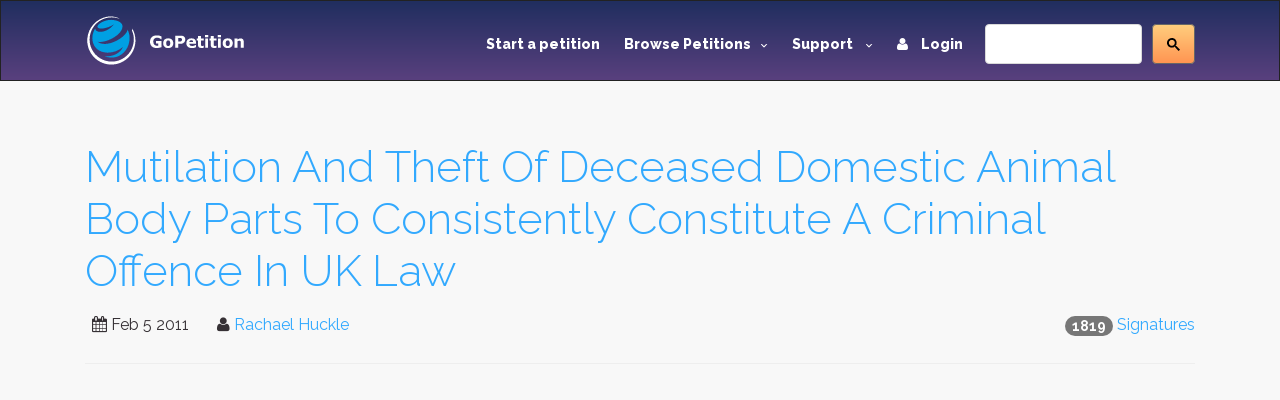

--- FILE ---
content_type: text/html; charset=utf-8
request_url: https://www.gopetition.com/signatures/mutilation-and-theft-of-deceased-domestic-animal-body-parts-to-consistently-constitute-a-criminal-offence-in-uk-law.html?page=36
body_size: 8862
content:
<!DOCTYPE html>
<html lang="en">
	<head>
		<meta charset="utf-8"/>
		<meta http-equiv="X-UA-Compatible" content="IE=edge"/>
		<meta name="viewport" content="width=device-width, initial-scale=1"/>
		<title>Mutilation And Theft Of Deceased Domestic Animal Body Parts To Consistently Constitute A Criminal Offence In UK Law - Petition signatures - Page: 36</title>
		<meta name="description" content="Electronic petition signatures: Mutilation And Theft Of Deceased Domestic Animal Body Parts To Consistently Constitute A Criminal Offence In UK Law, Page: 36, Background: The e-signatures on this page are volunteered by those who have signed the petition. GoPetition facilitates high integrity signature lists in the promotion or e-democracy, electronic voting and secure signing. Electronic signatures are screened and filtered to avoid spam and unnecessary IP address duplicates."/>
		<meta name="keywords" content="petition,cats,domestic,animals,protection,rights,welfare,criminal,damage,mutilation,theft,signatures,e-signatues,signature,electronic signatures,secure signing,electronic democracy,Votes,Voting,evote,evoting,edemocracy,page:36"/>
        <meta content='summary' property='twitter:card'>
        <meta content='@gopetition' property='twitter:site'>
<!--        <meta property="fb:app_id" content="27625357694" />-->
        <meta name="verify-v1" content="U2epq6NWT2D800HMetVOWpHamM5FGmM4LH/sZ3z+mvo=" />
        <meta name="google-site-verification" content="gq_WT7PgozRQfhw8qrjHOQloOM2ciGQOxE2SoU43Oqk" />

		<meta property="og:locale" content="en_US" />
<meta property="og:type" content="article"/>
<meta property="og:site_name" content="GoPetition"/>
<meta property="og:url" content="http://www.gopetition.com/petitions/mutilation-and-theft-of-deceased-domestic-animal-body-parts-to-consistently-constitute-a-criminal-offence-in-uk-law.html"/>
<meta property="og:title" content="Mutilation And Theft Of Deceased Domestic Animal Body Parts To Consistently Constitute A Criminal Offence In UK Law"/>
<meta property="og:description" content="We, the undersigned, believe that the purposeful mutilation and theft of body parts from the&hellip;"/>
<meta property="og:image" content="https://d2yhzr6tx8qnba.cloudfront.net/assets/img/logo2fb.png"/>

<link rel="canonical" href="https://www.gopetition.com/petitions/mutilation-and-theft-of-deceased-domestic-animal-body-parts-to-consistently-constitute-a-criminal-offence-in-uk-law.html"/>




                <!-- Google Tag Manager -->
        <script>(function(w,d,s,l,i){w[l]=w[l]||[];w[l].push({'gtm.start':
                    new Date().getTime(),event:'gtm.js'});var f=d.getElementsByTagName(s)[0],
                j=d.createElement(s),dl=l!='dataLayer'?'&l='+l:'';j.async=true;j.src=
                'https://www.googletagmanager.com/gtm.js?id='+i+dl;f.parentNode.insertBefore(j,f);
            })(window,document,'script','dataLayer','GTM-MWWMDGB');</script>
        <!-- End Google Tag Manager -->
                
		<!-- styles -->
		<link rel="stylesheet" href="/assets/css/main.css"/>
		<link href='https://fonts.googleapis.com/css?family=Raleway:500,600,700,800,900,400,300' rel='stylesheet' type='text/css'>
        <link rel="stylesheet" href="https://d2yhzr6tx8qnba.cloudfront.net/assets/css/sj-search-ui.css"/>

		
		<link rel="shortcut icon" href="https://d2yhzr6tx8qnba.cloudfront.net/assets/ico/favicon.ico" type="image/x-icon">
		<link rel="apple-touch-icon-precomposed" sizes="144x144" href="https://d2yhzr6tx8qnba.cloudfront.net/assets/ico/apple-touch-icon-144-precomposed.png">
		<link rel="apple-touch-icon-precomposed" sizes="114x114" href="https://d2yhzr6tx8qnba.cloudfront.net/assets/ico/apple-touch-icon-114-precomposed.png">
		<link rel="apple-touch-icon-precomposed" sizes="72x72" href="https://d2yhzr6tx8qnba.cloudfront.net/assets/ico/apple-touch-icon-72-precomposed.png">
		<link rel="apple-touch-icon-precomposed" href="https://d2yhzr6tx8qnba.cloudfront.net/assets/ico/apple-touch-icon-57-precomposed.png">
        <link href="https://plus.google.com/116238088116418949025" rel="publisher" />
		        
		<script src="https://maps.googleapis.com/maps/api/js?key=AIzaSyDNsPRn8hsx7wyormXHVyING8PDFHpCLCw"></script>

        
            <!-- Facebook Pixel Code -->
            <script>
                !function(f,b,e,v,n,t,s){if(f.fbq)return;n=f.fbq=function(){n.callMethod?
                    n.callMethod.apply(n,arguments):n.queue.push(arguments)};if(!f._fbq)f._fbq=n;
                    n.push=n;n.loaded=!0;n.version='2.0';n.queue=[];t=b.createElement(e);t.async=!0;
                    t.src=v;s=b.getElementsByTagName(e)[0];s.parentNode.insertBefore(t,s)}(window,
                    document,'script','https://connect.facebook.net/en_US/fbevents.js');
                fbq('init', '1833660166868810');
                fbq('track', 'PageView');
            </script>
            <noscript><img height="1" width="1" style="display:none" src="https://www.facebook.com/tr?id=1833660166868810&ev=PageView&noscript=1"/></noscript>
            <!-- DO NOT MODIFY -->
            <!-- End Facebook Pixel Code -->

        		
		<script src="https://www.google.com/recaptcha/api.js"></script>
	</head>
	<body class="page-">
        
        <!-- Google Tag Manager (noscript) -->
        <noscript><iframe src="https://www.googletagmanager.com/ns.html?id=GTM-MWWMDGB"
                          height="0" width="0" style="display:none;visibility:hidden"></iframe></noscript>
        <!-- End Google Tag Manager (noscript) -->

        <div id="fb-root"></div>
        <script>
            (function(d, s, id) {
                var js, fjs = d.getElementsByTagName(s)[0];
                if (d.getElementById(id)) return;
                js = d.createElement(s); js.id = id;
                js.src = 'https://connect.facebook.net/en_US/sdk.js#xfbml=1&version=v3.1&appId=27625357694&autoLogAppEvents=1';
                fjs.parentNode.insertBefore(js, fjs);
            }(document, 'script', 'facebook-jssdk'));
        </script>

		<div id="wrapper">
			<!-- HEADER -->
			<header id="header" class="site-header">
				<nav id="nav" class="js-navBar navbar navbar-inverse">
					<div class="container">
						<div class="navbar-header">
							<button type="button" class="js-navBarButton navbar-toggle collapsed" data-toggle="collapse" data-target="#navigation" aria-expanded="false">
								<span class="sr-only">Toggle Navigation</span>
								<span class="icon-bar"></span>
								<span class="icon-bar"></span>
								<span class="icon-bar"></span>
							</button>
							<a class="navbar-brand" href="/">
								<img src="https://d2yhzr6tx8qnba.cloudfront.net/assets/img/site-logo-final.svg" alt="GoPetition"/>
							</a>
						</div>
						<div id="navigation" class="collapse navbar-collapse">
                            <form action="#" class="navbar-form navbar-right" role="search">
                                <fieldset>
                                    <div class="input-group">
                                        <div id="_sj-search-target"></div>
                                        <script async src="https://cse.google.com/cse.js?cx=015326642269136817083:3cmbzrfiojc"></script>
                                        <div class="gcse-search"></div>
                                    </div>
                                </fieldset>
                            </form>
							<ul class="nav navbar-nav navbar-right">
								<li><a href="/start-a-petition">Start a petition</a></li>
								<li class="dropdown">
									<a href="#" class="dropdown-toggle" data-toggle="dropdown" role="button" aria-expanded="false">Browse Petitions<span class="caret -new"></span></a>
									<ul class="dropdown-menu">
										<li><a href="/browse-petitions#featured">Featured</a></li>
										<li><a href="/browse-petitions#active">Active</a></li>
										<li><a href="/browse-petitions#latest">Latest</a></li>
										<li><a href="/browse-petitions#promoted">Promoted</a></li>
										<li><a href="/browse-petitions#sponsored">Sponsored</a></li>
									</ul>
								</li>
								<li class="dropdown">
									<a href="#" class="dropdown-toggle" data-toggle="dropdown" role="button" aria-expanded="false">Support <span class="caret -new"></span></a>
									<ul class="dropdown-menu">
										<li><a href="https://gopetition.freshdesk.com/support/solutions">FAQ</a></li>
										<li><a href="/sitemap">Site map</a></li>
										<li><a href="/testimonials">Testimonials</a></li>
										<li><a href="/petition-examples">Petition examples</a></li>
										<li><a href="/petition-templates">Petition templates</a></li>
										<li><a href="/info/how-to-write-a-petition">How to write a petition</a></li>
									</ul>
								</li>
																<li><a href="/login"><i class="fa fa-user margin-r-10"></i> Login</a></li>
															</ul>
						</div>
					</div>
				</nav>
			</header>
			<!-- END HEADER -->
			
			<main id="main" role="main" class="site-main">
				<!-- CONTENT -->
								<div class="content-block">
					<div class="container">
						<div class="row">
							<div class="col-xs-12">
								<div class="page-header">
	<h1><a href="/petitions/mutilation-and-theft-of-deceased-domestic-animal-body-parts-to-consistently-constitute-a-criminal-offence-in-uk-law.html">Mutilation And Theft Of Deceased Domestic Animal Body Parts To Consistently Constitute A Criminal Offence In UK Law</a></h1>
	<div class="pull-right">
    <span class="badge">1819</span>
            <a href="/signatures/mutilation-and-theft-of-deceased-domestic-animal-body-parts-to-consistently-constitute-a-criminal-offence-in-uk-law.html">Signatures</a>
    </div>
<ul class="list-inline">
    <li><i class="fa fa-calendar"></i> <time datetime="2011-02-05">Feb 5 2011</time></li>
    <li>
        <i class="fa fa-user"></i>
                    <a href="/contact/author/42671" data-toggle="modal" data-target="#modal">Rachael  Huckle</a>
            </li>
            <li><div class="fb-like" data-layout="button_count" data-action="like" data-href="https://www.gopetition.com/petitions/mutilation-and-theft-of-deceased-domestic-animal-body-parts-to-consistently-constitute-a-criminal-offence-in-uk-law.html" data-show-faces="false" data-share="true"></div></li>
    </ul></div>
    <!-- Advertising Block -->
    <div class="advertisement-block">
        <script async src="//pagead2.googlesyndication.com/pagead/js/adsbygoogle.js"></script>
<!-- New ad for petition page -->
<ins class="adsbygoogle"
     style="display:block"
     data-ad-client="ca-pub-9354175430883989"
     data-ad-slot="1611170597"
     data-ad-format="auto"></ins>
<script>
(adsbygoogle = window.adsbygoogle || []).push({});
</script>    </div>
<legend>Public Signature List</legend>
<div class="row">
	<div class="col-sm-6">
		<ul class="list-inline">
                        <li><a href="/signature-map/mutilation-and-theft-of-deceased-domestic-animal-body-parts-to-consistently-constitute-a-criminal-offence-in-uk-law.html"><span class="fa fa-globe"></span> Map</a></li>
            			<li><a href="/rss/signatures/mutilation-and-theft-of-deceased-domestic-animal-body-parts-to-consistently-constitute-a-criminal-offence-in-uk-law"><span class="fa fa-rss"></span> RSS</a> </li>
		</ul>
	</div>
	<div class="col-sm-6">
		<form class="form-horizontal" role="form" method="post">
			<div class="form-group">
				<label class="col-sm-6 control-label" for="input01">Signature Search</label>
				<div class="col-sm-6">
					<div class="input-group">
						<input type="text" class="form-control" id="input01" name="last_name" value="" placeholder="Search sigs by last name" />
						<span class="input-group-btn">
							<button class="btn btn-default" type="submit">Go</button>
						</span>
					</div>
				</div>
			</div>
		</form>
	</div>
</div>


<!--<div class="panel panel-default">
	<div class="panel-heading">-->
	<!--</div>-->
		<div class="table-responsive gp-overflow">
	<table class="table -table-bordered table-striped table-condensed table-hover">
		<caption>
					Signatures <span class="text-info">1751</span> to <span class="text-info">1800</span> of <span class="text-info">1819</span>
				</caption>

		<thead class="bg-info">
			<tr>
								<th class="text-center" width="10">#</th>
				                                <th>Title</th>
                                <th>Name</th>
                                <th>Town/City</th>
                                <th>S/C/P</th>
                                <th>Region</th>
                                <th>Comment</th>
                                <th>Date</th>
                			</tr>
		</thead>
		<tbody>
									<tr>
								<td>1751</td>
				
				<td><span class="text-muted">N/G</span></td>				<td>Linda Cockburn</td>				<td><span class="text-muted">N/G</span></td>				<td><span class="text-muted">N/G</span></td>				<td>UK</td>																                <td><span class="text-muted">N/G</span></td>                <td class="nowrap">Sep 25, 2011</td>			</tr>
						<tr>
								<td>1752</td>
				
				<td>Dr</td>				<td>Michela Messineo</td>				<td>Roma</td>				<td>Italy</td>				<td>Italy</td>																                <td><span class="text-muted">N/G</span></td>                <td class="nowrap">Oct 06, 2011</td>			</tr>
						<tr>
								<td>1753</td>
				
				<td><span class="text-muted">N/G</span></td>				<td>Nicole Weber</td>				<td><span class="text-muted">N/G</span></td>				<td><span class="text-muted">N/G</span></td>				<td>USA</td>																                <td><span class="text-muted">N/G</span></td>                <td class="nowrap">Oct 06, 2011</td>			</tr>
						<tr>
								<td>1754</td>
				
				<td>Mr</td>				<td>Jason Green</td>				<td>Spotsylvania</td>				<td>Enter your state here</td>				<td>USA</td>																                <td><span class="text-muted">N/G</span></td>                <td class="nowrap">Oct 06, 2011</td>			</tr>
						<tr>
								<td>1755</td>
				
				<td>Dr.</td>				<td>Elisabeth Bechmann</td>				<td><span class="text-muted">N/G</span></td>				<td><span class="text-muted">N/G</span></td>				<td>Austria</td>																                <td><span class="text-muted">N/G</span></td>                <td class="nowrap">Oct 07, 2011</td>			</tr>
						<tr>
								<td>1756</td>
				
				<td>mrs</td>				<td>Ellaine Lurie-Janicki</td>				<td>West Haven</td>				<td>CT</td>				<td>USA</td>																                <td><a href="/signature/comment/11273933" title="We write and post petitions all over the world and still these horrible actions take place. What (click link to view full comment)." data-toggle="modal tooltip" data-target="#modal"><span class="label label-info">View</span></a></td>                <td class="nowrap">Oct 07, 2011</td>			</tr>
						<tr>
								<td>1757</td>
				
				<td><span class="text-muted">N/G</span></td>				<td>carol crunkhorn</td>				<td>Auckland</td>				<td><span class="text-muted">N/G</span></td>				<td>New Zealand</td>																                <td><a href="/signature/comment/11317762" title="Disgusting psychopathic individuals; they are a danger to society and should be locked away, or (click link to view full comment)." data-toggle="modal tooltip" data-target="#modal"><span class="label label-info">View</span></a></td>                <td class="nowrap">Oct 15, 2011</td>			</tr>
						<tr>
								<td>1758</td>
				
				<td><span class="text-muted">N/G</span></td>				<td>Sharon Stevens</td>				<td>chelmsford</td>				<td>Essex</td>				<td>UK</td>																                <td><span class="text-muted">N/G</span></td>                <td class="nowrap">Nov 13, 2011</td>			</tr>
						<tr>
								<td>1759</td>
				
				<td>Ms</td>				<td>Natalie Krause</td>				<td>Wuelfrath</td>				<td>NRW</td>				<td>Germany</td>																                <td><span class="text-muted">N/G</span></td>                <td class="nowrap">Feb 11, 2012</td>			</tr>
						<tr>
								<td>1760</td>
				
				<td>Miss</td>				<td>Claire Nelson</td>				<td>Huddersfield</td>				<td><span class="text-muted">N/G</span></td>				<td>UK</td>																                <td><a href="/signature/comment/12407431" title="First cats next people, what happened to Ferdi is sick, cruel and wrong. No one should get away with (click link to view full comment)." data-toggle="modal tooltip" data-target="#modal"><span class="label label-info">View</span></a></td>                <td class="nowrap">Mar 20, 2012</td>			</tr>
						<tr>
								<td>1761</td>
				
				<td>Mr</td>				<td>Stu Insley</td>				<td>Ryton on Dunsmore</td>				<td>West Midlands</td>				<td>UK</td>																                <td><span class="text-muted">N/G</span></td>                <td class="nowrap">Mar 27, 2012</td>			</tr>
						<tr>
								<td>1762</td>
				
				<td>mrs</td>				<td>Tina Goacher</td>				<td>Queenborough</td>				<td>KENT</td>				<td>UK</td>																                <td><a href="/signature/comment/12515681" title="i THINK WHO EVER DID THIS SHOULD BE MADE TO SUFFER IN THE SAME WAY. SO SORRY THAT MAKES ME NO BETTER (click link to view full comment)." data-toggle="modal tooltip" data-target="#modal"><span class="label label-info">View</span></a></td>                <td class="nowrap">Apr 07, 2012</td>			</tr>
						<tr>
								<td>1763</td>
				
				<td>Miss</td>				<td>Maureen Levey</td>				<td>Whitchurch</td>				<td>Hampshire</td>				<td>UK</td>																                <td><span class="text-muted">N/G</span></td>                <td class="nowrap">Apr 28, 2012</td>			</tr>
						<tr>
								<td>1764</td>
				
				<td>Ms</td>				<td>Diana Wood</td>				<td>Swinton</td>				<td>Lancashire</td>				<td>UK</td>																                <td><a href="/signature/comment/12698170" title="This is unacceptable,The Police are responsible for upholding the Law,When different forces are (click link to view full comment)." data-toggle="modal tooltip" data-target="#modal"><span class="label label-info">View</span></a></td>                <td class="nowrap">May 07, 2012</td>			</tr>
						<tr>
								<td>1765</td>
				
				<td>ms</td>				<td>christelle coudyser</td>				<td>p&eacute;gomas</td>				<td>PACA</td>				<td>France</td>																                <td><span class="text-muted">N/G</span></td>                <td class="nowrap">May 07, 2012</td>			</tr>
						<tr>
								<td>1766</td>
				
				<td>Ms</td>				<td>Cindy Zimmermann</td>				<td>Imperial Beach</td>				<td>California</td>				<td>USA</td>																                <td><a href="/signature/comment/12698278" title="This is so wrong. How is this not already a crime.  What is wrong with Human Beings?" data-toggle="modal tooltip" data-target="#modal"><span class="label label-info">View</span></a></td>                <td class="nowrap">May 07, 2012</td>			</tr>
						<tr>
								<td>1767</td>
				
				<td><span class="text-muted">N/G</span></td>				<td>Hauchard Nathalie</td>				<td><span class="text-muted">N/G</span></td>				<td><span class="text-muted">N/G</span></td>				<td>France</td>																                <td><span class="text-muted">N/G</span></td>                <td class="nowrap">May 07, 2012</td>			</tr>
						<tr>
								<td>1768</td>
				
				<td>Mr</td>				<td>Christopher Evans</td>				<td>Near Byton Hand</td>				<td>Herefordshire</td>				<td>UK</td>																                <td><span class="text-muted">N/G</span></td>                <td class="nowrap">May 07, 2012</td>			</tr>
						<tr>
								<td>1769</td>
				
				<td>mme</td>				<td>mouthon sandrine</td>				<td>la tour</td>				<td>haute savoie</td>				<td>France</td>																                <td><span class="text-muted">N/G</span></td>                <td class="nowrap">May 07, 2012</td>			</tr>
						<tr>
								<td>1770</td>
				
				<td>Mr</td>				<td>Maes Michel</td>				<td>la tour</td>				<td>france</td>				<td>France</td>																                <td><span class="text-muted">N/G</span></td>                <td class="nowrap">May 07, 2012</td>			</tr>
						<tr>
								<td>1771</td>
				
				<td><span class="text-muted">N/G</span></td>				<td>Sud Veronique</td>				<td><span class="text-muted">N/G</span></td>				<td><span class="text-muted">N/G</span></td>				<td>Belgium</td>																                <td><span class="text-muted">N/G</span></td>                <td class="nowrap">May 07, 2012</td>			</tr>
						<tr>
								<td>1772</td>
				
				<td>mr</td>				<td>yelle nathalie</td>				<td>montreal</td>				<td>quebec</td>				<td>Canada</td>																                <td><span class="label label-default">Hidden</span></td>                <td class="nowrap">May 07, 2012</td>			</tr>
						<tr>
								<td>1773</td>
				
				<td>mrs</td>				<td>marcelle briosca</td>				<td>martigues</td>				<td><span class="text-muted">N/G</span></td>				<td>France</td>																                <td><span class="text-muted">N/G</span></td>                <td class="nowrap">May 07, 2012</td>			</tr>
						<tr>
								<td>1774</td>
				
				<td>Ms</td>				<td>JOUNIAUX Fr&eacute;d&eacute;rique</td>				<td>Saleilles</td>				<td>Pyr&eacute;n&eacute;es Orientales</td>				<td>France</td>																                <td><span class="text-muted">N/G</span></td>                <td class="nowrap">May 07, 2012</td>			</tr>
						<tr>
								<td>1775</td>
				
				<td>MS</td>				<td><span class="label label-default">Anonymous</span></td>				<td>Clovis</td>				<td>NM</td>				<td>USA</td>																                <td><span class="text-muted">N/G</span></td>                <td class="nowrap">May 07, 2012</td>			</tr>
						<tr>
								<td>1776</td>
				
				<td>Dr</td>				<td>Andra Varzaru</td>				<td>Bolzano</td>				<td>Italy</td>				<td>Italy</td>																                <td><span class="text-muted">N/G</span></td>                <td class="nowrap">May 07, 2012</td>			</tr>
						<tr>
								<td>1777</td>
				
				<td>miss</td>				<td>S&oacute;nia Santos</td>				<td>Machico</td>				<td>Madeira</td>				<td>Portugal</td>																                <td><span class="text-muted">N/G</span></td>                <td class="nowrap">May 07, 2012</td>			</tr>
						<tr>
								<td>1778</td>
				
				<td><span class="text-muted">N/G</span></td>				<td>carolyn hayton</td>				<td><span class="text-muted">N/G</span></td>				<td><span class="text-muted">N/G</span></td>				<td>Australia</td>																                <td><span class="text-muted">N/G</span></td>                <td class="nowrap">May 08, 2012</td>			</tr>
						<tr>
								<td>1779</td>
				
				<td>ms</td>				<td>monthioux mireille</td>				<td>ST CHAMOND</td>				<td>FRANCE</td>				<td>France</td>																                <td><a href="/signature/comment/12705705" title="STOP A LA CRAUTE" data-toggle="modal tooltip" data-target="#modal"><span class="label label-info">View</span></a></td>                <td class="nowrap">May 08, 2012</td>			</tr>
						<tr>
								<td>1780</td>
				
				<td>Mr</td>				<td>Sick Her</td>				<td>Cappelle</td>				<td>Choose a State</td>				<td>France</td>																                <td><span class="text-muted">N/G</span></td>                <td class="nowrap">May 08, 2012</td>			</tr>
						<tr>
								<td>1781</td>
				
				<td><span class="text-muted">N/G</span></td>				<td>ISABEL SMIRNOFF</td>				<td><span class="text-muted">N/G</span></td>				<td><span class="text-muted">N/G</span></td>				<td>France</td>																                <td><span class="text-muted">N/G</span></td>                <td class="nowrap">May 09, 2012</td>			</tr>
						<tr>
								<td>1782</td>
				
				<td>mme</td>				<td>jocelyne lapointe</td>				<td>terrebonne</td>				<td>CA</td>				<td>Canada</td>																                <td><span class="text-muted">N/G</span></td>                <td class="nowrap">May 14, 2012</td>			</tr>
						<tr>
								<td>1783</td>
				
				<td>ms</td>				<td>remy ariane</td>				<td>liege</td>				<td><span class="text-muted">N/G</span></td>				<td>Belgium</td>																                <td><span class="text-muted">N/G</span></td>                <td class="nowrap">May 14, 2012</td>			</tr>
						<tr>
								<td>1784</td>
				
				<td>Ms</td>				<td>Guinard Laetitia</td>				<td>France</td>				<td>Champigny sur marne</td>				<td>France</td>																                <td><a href="/signature/comment/12813956" title="STOP aux massacres sur les ANIMAUX laiss&amp;eacute; les vivre comme eux nous laisse vivre!!! Arreter (click link to view full comment)." data-toggle="modal tooltip" data-target="#modal"><span class="label label-info">View</span></a></td>                <td class="nowrap">May 15, 2012</td>			</tr>
						<tr>
								<td>1785</td>
				
				<td>mme</td>				<td>bos claudine</td>				<td>poligny</td>				<td>AL</td>				<td>France</td>																                <td><span class="text-muted">N/G</span></td>                <td class="nowrap">May 21, 2012</td>			</tr>
						<tr>
								<td>1786</td>
				
				<td>miss</td>				<td>zaynab babur</td>				<td>london</td>				<td><span class="text-muted">N/G</span></td>				<td>UK</td>																                <td><span class="text-muted">N/G</span></td>                <td class="nowrap">May 29, 2012</td>			</tr>
						<tr>
								<td>1787</td>
				
				<td>mme</td>				<td>juliette scholler</td>				<td>marcilly-en-beauce</td>				<td><span class="text-muted">N/G</span></td>				<td>France</td>																                <td><span class="text-muted">N/G</span></td>                <td class="nowrap">Jun 04, 2012</td>			</tr>
						<tr>
								<td>1788</td>
				
				<td>Ms</td>				<td>Lisa Thompson</td>				<td>Kamloops</td>				<td>BC</td>				<td>Canada</td>																                <td><span class="text-muted">N/G</span></td>                <td class="nowrap">Jun 05, 2012</td>			</tr>
						<tr>
								<td>1789</td>
				
				<td><span class="text-muted">N/G</span></td>				<td>TRESSA REISBERG</td>				<td>MEDINA</td>				<td>OH</td>				<td>USA</td>																                <td><span class="text-muted">N/G</span></td>                <td class="nowrap">Jun 15, 2012</td>			</tr>
						<tr>
								<td>1790</td>
				
				<td>Ms</td>				<td>Mina Kostadinovic</td>				<td>Nis</td>				<td>Nis</td>				<td>Serbia</td>																                <td><a href="/signature/comment/13102295" title="STOP" data-toggle="modal tooltip" data-target="#modal"><span class="label label-info">View</span></a></td>                <td class="nowrap">Jun 15, 2012</td>			</tr>
						<tr>
								<td>1791</td>
				
				<td><span class="text-muted">N/G</span></td>				<td>judit zacsko</td>				<td><span class="text-muted">N/G</span></td>				<td><span class="text-muted">N/G</span></td>				<td>Sweden</td>																                <td><span class="text-muted">N/G</span></td>                <td class="nowrap">Jun 15, 2012</td>			</tr>
						<tr>
								<td>1792</td>
				
				<td>Ms</td>				<td>Lola Misirlic</td>				<td>Belgrade</td>				<td>SR</td>				<td>Serbia</td>																                <td><span class="text-muted">N/G</span></td>                <td class="nowrap">Jun 15, 2012</td>			</tr>
						<tr>
								<td>1793</td>
				
				<td><span class="text-muted">N/G</span></td>				<td>Sandra Tetenburg</td>				<td><span class="text-muted">N/G</span></td>				<td><span class="text-muted">N/G</span></td>				<td>Netherlands</td>																                <td><span class="text-muted">N/G</span></td>                <td class="nowrap">Jun 15, 2012</td>			</tr>
						<tr>
								<td>1794</td>
				
				<td><span class="text-muted">N/G</span></td>				<td>Yvonne Egan</td>				<td><span class="text-muted">N/G</span></td>				<td><span class="text-muted">N/G</span></td>				<td>UK</td>																                <td><span class="text-muted">N/G</span></td>                <td class="nowrap">Jun 16, 2012</td>			</tr>
						<tr>
								<td>1795</td>
				
				<td>Ms</td>				<td>Neena Balakrishnan</td>				<td>Pune</td>				<td>India</td>				<td>India</td>																                <td><span class="text-muted">N/G</span></td>                <td class="nowrap">Jun 16, 2012</td>			</tr>
						<tr>
								<td>1796</td>
				
				<td>Mrs</td>				<td>Giusy Adragna</td>				<td>Bologna</td>				<td>Non-US/Canada</td>				<td>Italy</td>																                <td><span class="text-muted">N/G</span></td>                <td class="nowrap">Jun 16, 2012</td>			</tr>
						<tr>
								<td>1797</td>
				
				<td><span class="text-muted">N/G</span></td>				<td>sergey shabalov</td>				<td>moscow</td>				<td>AZ</td>				<td>Russia</td>																                <td><span class="text-muted">N/G</span></td>                <td class="nowrap">Jun 16, 2012</td>			</tr>
						<tr>
								<td>1798</td>
				
				<td>mrs</td>				<td>jeanette Everett</td>				<td>Clovis</td>				<td>New Mexico</td>				<td>USA</td>																                <td><span class="text-muted">N/G</span></td>                <td class="nowrap">Jun 16, 2012</td>			</tr>
						<tr>
								<td>1799</td>
				
				<td>miss</td>				<td>Holly Stawarz</td>				<td>Northampton</td>				<td><span class="text-muted">N/G</span></td>				<td>UK</td>																                <td><a href="/signature/comment/13300230" title="A soul is a soul, a dead body is a dead body, no matter what species human, cat, dog and all have (click link to view full comment)." data-toggle="modal tooltip" data-target="#modal"><span class="label label-info">View</span></a></td>                <td class="nowrap">Jul 11, 2012</td>			</tr>
						<tr>
								<td>1800</td>
				
				<td><span class="text-muted">N/G</span></td>				<td>maurer serge</td>				<td><span class="text-muted">N/G</span></td>				<td><span class="text-muted">N/G</span></td>				<td>France</td>																                <td><span class="text-muted">N/G</span></td>                <td class="nowrap">Aug 11, 2012</td>			</tr>
								</tbody>

	</table>
	</div>
	<!--</div>-->
	
		<div class="text-center">
		<ul class="pagination">
			
	<li><a href="/signatures/mutilation-and-theft-of-deceased-domestic-animal-body-parts-to-consistently-constitute-a-criminal-offence-in-uk-law.html" title="First page">&laquo; First</a></li>

	<li><a href="/signatures/mutilation-and-theft-of-deceased-domestic-animal-body-parts-to-consistently-constitute-a-criminal-offence-in-uk-law.html?page=35" title="Previous page">&lsaquo;</a></li>


			<li><a href="/signatures/mutilation-and-theft-of-deceased-domestic-animal-body-parts-to-consistently-constitute-a-criminal-offence-in-uk-law.html">1</a></li>
	

			<li><a href="/signatures/mutilation-and-theft-of-deceased-domestic-animal-body-parts-to-consistently-constitute-a-criminal-offence-in-uk-law.html?page=2">2</a></li>
	

			<li><a href="/signatures/mutilation-and-theft-of-deceased-domestic-animal-body-parts-to-consistently-constitute-a-criminal-offence-in-uk-law.html?page=3">3</a></li>
	

			<li><a href="/signatures/mutilation-and-theft-of-deceased-domestic-animal-body-parts-to-consistently-constitute-a-criminal-offence-in-uk-law.html?page=17">&hellip;</a></li>
	

			<li><a href="/signatures/mutilation-and-theft-of-deceased-domestic-animal-body-parts-to-consistently-constitute-a-criminal-offence-in-uk-law.html?page=31">31</a></li>
	

			<li><a href="/signatures/mutilation-and-theft-of-deceased-domestic-animal-body-parts-to-consistently-constitute-a-criminal-offence-in-uk-law.html?page=32">32</a></li>
	

			<li><a href="/signatures/mutilation-and-theft-of-deceased-domestic-animal-body-parts-to-consistently-constitute-a-criminal-offence-in-uk-law.html?page=33">33</a></li>
	

			<li><a href="/signatures/mutilation-and-theft-of-deceased-domestic-animal-body-parts-to-consistently-constitute-a-criminal-offence-in-uk-law.html?page=34">34</a></li>
	

			<li><a href="/signatures/mutilation-and-theft-of-deceased-domestic-animal-body-parts-to-consistently-constitute-a-criminal-offence-in-uk-law.html?page=35">35</a></li>
	

			<li class="active"><span>36</span></li>
	

			<li><a href="/signatures/mutilation-and-theft-of-deceased-domestic-animal-body-parts-to-consistently-constitute-a-criminal-offence-in-uk-law.html?page=37">37</a></li>
	

	<li><a href="/signatures/mutilation-and-theft-of-deceased-domestic-animal-body-parts-to-consistently-constitute-a-criminal-offence-in-uk-law.html?page=37" title="Next page">&rsaquo;</a></li>

	<li><a href="/signatures/mutilation-and-theft-of-deceased-domestic-animal-body-parts-to-consistently-constitute-a-criminal-offence-in-uk-law.html?page=37" title="Last page">Last &raquo;</a></li>
		</ul>
	</div>
	

<div class="bs-callout bs-callout-info">
	<ul>
		<li>S/C/P - State, County or Province</li>
		<li>Dates displayed in the signature list are based on UTC/GMT</li>
		<li>
            Anonymous signatures signify people who have chosen not to display their names publicly
            <span data-toggle="tooltip" data-placement="top" title="Anonymous signatures generally signify people who have chosen not to display their names publicly. The real names of these signers are available, however, for the author and target to view."><i class="fa fa-info-circle"></i></span>
        </li>
		<li>
            A comment in <span class="label label-default">gray</span> indicates that the signer has hidden their comment from public view
            <span data-toggle="tooltip" data-placement="top" title="A comment in gray indicates that the signer has hidden their comment from public view. The signer's comment is only available for the author and target to view."><i class="fa fa-info-circle"></i></span>
        </li>
	</ul>
</div>
								<ol class="breadcrumb margin-t-30">
		<li><a href="/petitions/mutilation-and-theft-of-deceased-domestic-animal-body-parts-to-consistently-constitute-a-criminal-offence-in-uk-law.html">Petition</a></li>
		<li class="active">Public signature list</li>
</ol>
							</div>
						</div>
                                                    <!-- ADS BLOCK -->
                            <div class="row">
                                <div class="col-xs-12">
                                    <script async src="//pagead2.googlesyndication.com/pagead/js/adsbygoogle.js"></script>
<!-- Responsive Sitewide -->
<ins class="adsbygoogle"
     style="display:block"
     data-ad-client="ca-pub-9354175430883989"
     data-ad-slot="7885207391"
     data-ad-format="auto"></ins>
<script>
(adsbygoogle = window.adsbygoogle || []).push({});
</script>                                </div>
                            </div>
                            <!-- END ADS BLOCK -->
                        					</div>
				</div>
								<!-- END CONTENT -->
			</main>
			<!-- FOOTER -->
			<footer id="footer" class="site-footer">
				<div class="container">
					<div class="row">
						<div class="col-md-3 col-sm-6 col-xs-12">
							<span class="title">GoPetition</span>
							<ul>
								<li><a href="/">Home</a></li>
								<li><a href="/news" title="Petition news, success stories and site updates">News</a></li>
								<li><a href="/sitemap" title="Site map">Site map</a></li>
								<li><a href="/start-a-petition" title="Start an online petition">Start a petition</a></li>
								<li><a href="/info/petition-template-ideas" title="Petition template ideas">Petition template ideas</a></li>
								<li><a href="/info/how-to-write-a-petition" title="How to write a petition">How to write a petition</a></li>
								<li><a href="/sponsorship" title="Petition sponsored by signers or supporters">Sponsored petitions</a></li>
							</ul>
						</div>
						<div class="col-md-3 col-sm-6 col-xs-12">
							<span class="title">Help</span>
							<ul>
								<li><a href="https://gopetition.freshdesk.com/support/solutions" title="Help">Help (FAQ)</a></li>
								<li><a href="/privacy" title="Privacy statement">Privacy</a></li>
								<li><a href="/about" rel="author" title="About us">About us</a></li>
								<li><a href="/contact" title="Contact us">Contact us</a></li>
								<li><a href="/terms" title="Terms of use">Terms of use</a></li>
								<li><a href="/petition-examples" title="Petition examples">Petition examples</a></li>
								<li><a href="/search" title="Advanced search">Advanced search</a></li>
							</ul>
						</div>
						<div class="clearfix visible-xs-block"></div>
						<div class="col-md-3 col-sm-6 col-xs-12">
							<span class="title">Social</span>
							<ul>
								<li><a href="/testimonials" title="GoPetition testimonials">Testimonials</a></li>
								<li><a href="https://www.facebook.com/GoPetition" target="_blank" title="GoPetition on Facebook">Facebook</a></li>
								<li><a href="https://twitter.com/gopetition" target="_blank" title="Petition tweets from GoPetition">Twitter</a></li>
								<li><a href="https://www.youtube.com/user/GoPetition" title="Channel GoPetition at YouTube">YouTube</a></li>
								<li><a href="https://blog.gopetition.com/" title="GoPetition Blog">Blog</a></li>
							</ul>
						</div>
						<div class="col-md-3 col-sm-6 col-xs-8">
							<span class="title">Newsletter updates</span>
							<small>The best of GoPetition once a week</small>
							<form class="newsletter-form" method="post" action="/signup">
								<fieldset>
									<div class="input-group">
										<input type="email" placeholder="Email address..." class="form-control" name="email">
										<div class="input-group-addon">
											<button type="submit">Go</button>
										</div>
									</div>
								</fieldset>
							</form>
							<div class="about-footer">
								<ul class="social">
									<li class="social-item"><a class="social-link twitter" href="https://twitter.com/GoPetition" title="Twitter" target="_blank"><i class="fa fa-twitter"></i></a></li>
									<li class="social-item"><a class="social-link facebook" href="https://www.facebook.com/GoPetition" title="Facebook" target="_blank"><i class="fa fa-facebook"></i></a></li>
								</ul>
							</div>
						</div>
					</div>
					<div class="copyright">Copyright &copy; 2026. GoPetition.com Pty Ltd</div>
				</div>
			</footer>
	    </div>

		<div class="modal fade" id="modal" tabindex="-1" role="dialog" aria-labelledby="modalLabel" aria-hidden="true">
			<div class="modal-dialog">
				<div class="modal-content"></div>
			</div>
		</div>
		<div class="modal fade" id="modalLarge" tabindex="-1" role="dialog" aria-labelledby="modalLargeLabel" aria-hidden="true">
			<div class="modal-dialog modal-lg">
				<div class="modal-content"></div>
			</div>
		</div>

		<div id="loading" style="position:fixed;top:50%;left:50%;margin-left:-56px;margin-top:-56px;display:none;"><!--<img src="/assets/images/loading.gif" width="128" height="128" />--></div>

		<script src="https://ajax.googleapis.com/ajax/libs/jquery/1.11.3/jquery.min.js"></script>
		<script src="https://code.jquery.com/jquery-migrate-1.4.1.min.js"></script>
		<script src="https://d2yhzr6tx8qnba.cloudfront.net/assets/js/bootstrap.min.js"></script>
		
		
        <script type="text/javascript" src="https://cdn.pin.net.au/pin.v2.js"></script>

        <script type="text/javascript" src="/assets/js/markerclusterer.js"></script>
        <script type="text/javascript" src="/assets/js/jquery.ui.map.js"></script>
		<script type="text/javascript" src="/assets/js/jquery.validate.js"></script>
		<script type="text/javascript" src="/assets/js/bootstrap-maxlength.js"></script>
        <script type="text/javascript" src="/assets/js/rating.js"></script>
		<script type="text/javascript" src="/assets/js/dropzone.js"></script>
		<script type="text/javascript" src="/assets/js/custom.js"></script>
		
    	<script type="text/javascript" src="//s7.addthis.com/js/300/addthis_widget.js#pubid=ra-53c7bdd0289604e9"></script>

                
                        <script async src="https://pagead2.googlesyndication.com/pagead/js/adsbygoogle.js"></script>
            <script>
                (adsbygoogle = window.adsbygoogle || []).push({
                    google_ad_client: "ca-pub-9354175430883989",
                    enable_page_level_ads: true
                });
            </script>
            
            <script>!function(d,s,id){var js,fjs=d.getElementsByTagName(s)[0];if(!d.getElementById(id)){js=d.createElement(s);js.id=id;js.src="https://platform.twitter.com/widgets.js";fjs.parentNode.insertBefore(js,fjs);}}(document,"script","twitter-wjs");</script>

            <script type="text/javascript">
              (function() {
                var po = document.createElement('script'); po.type = 'text/javascript'; po.async = true;
                po.src = 'https://apis.google.com/js/plusone.js';
                var s = document.getElementsByTagName('script')[0]; s.parentNode.insertBefore(po, s);
              })();
            </script>

            <!-- IE Mobile fixes -->
            <script type="text/javascript">
                if (navigator.userAgent.match(/IEMobile\/10\.0/) || navigator.userAgent.match(/MSIE 10.*Touch/)) {
                    var msViewportStyle = document.createElement('style')
                    msViewportStyle.appendChild(
                        document.createTextNode(
                            '@-ms-viewport{width:auto !important}'
                        )
                    )
                    document.querySelector('head').appendChild(msViewportStyle)
                }
            </script>

            
        
        
	<script defer src="https://static.cloudflareinsights.com/beacon.min.js/vcd15cbe7772f49c399c6a5babf22c1241717689176015" integrity="sha512-ZpsOmlRQV6y907TI0dKBHq9Md29nnaEIPlkf84rnaERnq6zvWvPUqr2ft8M1aS28oN72PdrCzSjY4U6VaAw1EQ==" data-cf-beacon='{"version":"2024.11.0","token":"6cef5f514d85492b9b51d2e87fa1730e","r":1,"server_timing":{"name":{"cfCacheStatus":true,"cfEdge":true,"cfExtPri":true,"cfL4":true,"cfOrigin":true,"cfSpeedBrain":true},"location_startswith":null}}' crossorigin="anonymous"></script>
</body>
</html>


--- FILE ---
content_type: text/html; charset=utf-8
request_url: https://www.google.com/recaptcha/api2/aframe
body_size: -85
content:
<!DOCTYPE HTML><html><head><meta http-equiv="content-type" content="text/html; charset=UTF-8"></head><body><script nonce="NHDmIClDPCNLcOQSbcXDYQ">/** Anti-fraud and anti-abuse applications only. See google.com/recaptcha */ try{var clients={'sodar':'https://pagead2.googlesyndication.com/pagead/sodar?'};window.addEventListener("message",function(a){try{if(a.source===window.parent){var b=JSON.parse(a.data);var c=clients[b['id']];if(c){var d=document.createElement('img');d.src=c+b['params']+'&rc='+(localStorage.getItem("rc::a")?sessionStorage.getItem("rc::b"):"");window.document.body.appendChild(d);sessionStorage.setItem("rc::e",parseInt(sessionStorage.getItem("rc::e")||0)+1);localStorage.setItem("rc::h",'1769077943323');}}}catch(b){}});window.parent.postMessage("_grecaptcha_ready", "*");}catch(b){}</script></body></html>